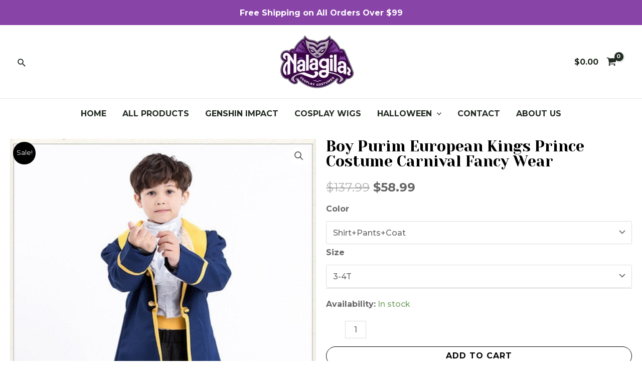

--- FILE ---
content_type: text/css
request_url: http://nalagila.com/wp-content/uploads/elementor/css/post-102861.css?ver=1755487677
body_size: 532
content:
.elementor-102861 .elementor-element.elementor-element-ab5a4b9{--display:flex;--flex-direction:row;--container-widget-width:initial;--container-widget-height:100%;--container-widget-flex-grow:1;--container-widget-align-self:stretch;--gap:0px 0px;--background-transition:0.3s;}.elementor-102861 .elementor-element.elementor-element-d631eae{--display:flex;--flex-direction:column;--container-widget-width:100%;--container-widget-height:initial;--container-widget-flex-grow:0;--container-widget-align-self:initial;--background-transition:0.3s;}.elementor-102861 .elementor-element.elementor-element-d67b775{--display:flex;--flex-direction:column;--container-widget-width:100%;--container-widget-height:initial;--container-widget-flex-grow:0;--container-widget-align-self:initial;--background-transition:0.3s;}.elementor-102861 .elementor-element.elementor-element-0a49da6 .cart button, .elementor-102861 .elementor-element.elementor-element-0a49da6 .cart .button{border-radius:100px 100px 100px 100px;transition:all 0.2s;}.elementor-102861 .elementor-element.elementor-element-0a49da6 .quantity .qty{transition:all 0.2s;}.elementor-102861 .elementor-element.elementor-element-3d1ad2c{--display:flex;--background-transition:0.3s;}.elementor-102861 .elementor-element.elementor-element-9b8b149{--display:flex;--background-transition:0.3s;}.elementor-102861 .elementor-element.elementor-element-77bb8a9.elementor-wc-products  ul.products{grid-column-gap:20px;grid-row-gap:40px;}.elementor-102861 .elementor-element.elementor-element-77bb8a9.elementor-wc-products .attachment-woocommerce_thumbnail{border-style:solid;border-width:2px 2px 2px 2px;border-color:#8944A8;border-radius:10px 10px 10px 10px;}.elementor-102861 .elementor-element.elementor-element-77bb8a9.elementor-wc-products ul.products li.product .button{border-style:solid;border-width:1px 1px 1px 1px;border-radius:10px 10px 10px 10px;}.elementor-102861 .elementor-element.elementor-element-77bb8a9.elementor-wc-products ul.products li.product{--button-align-display:flex;--button-align-direction:column;--button-align-justify:space-between;}.elementor-102861 .elementor-element.elementor-element-77bb8a9.elementor-wc-products ul.products li.product span.onsale{display:block;}@media(min-width:768px){.elementor-102861 .elementor-element.elementor-element-d631eae{--width:50%;}.elementor-102861 .elementor-element.elementor-element-d67b775{--width:50%;}}@media(max-width:1024px){.elementor-102861 .elementor-element.elementor-element-77bb8a9.elementor-wc-products  ul.products{grid-column-gap:20px;grid-row-gap:40px;}}@media(max-width:767px){.elementor-102861 .elementor-element.elementor-element-77bb8a9.elementor-wc-products  ul.products{grid-column-gap:20px;grid-row-gap:40px;}}